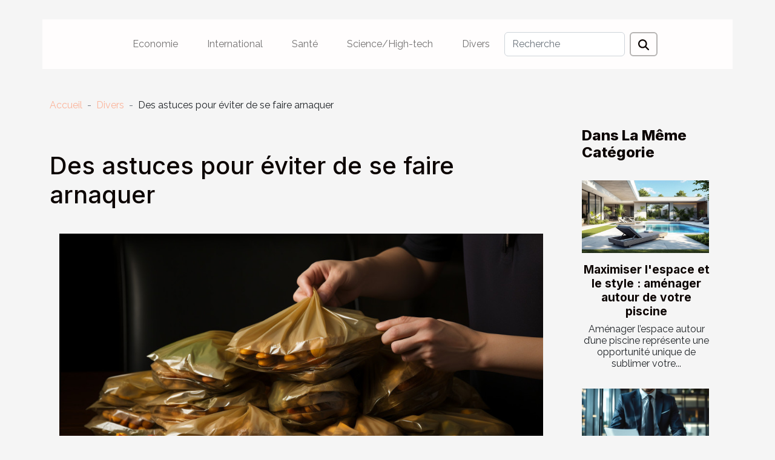

--- FILE ---
content_type: text/html; charset=UTF-8
request_url: https://www.fishreaper.net/des-astuces-pour-eviter-de-se-faire-arnaquer/
body_size: 11069
content:
<!DOCTYPE html>
    <html lang="fr">
<head>
    <meta charset="utf-8">
    <meta name="viewport" content="width=device-width, initial-scale=1">
    <title>Des astuces pour éviter de se faire arnaquer  | www.fishreaper.net</title>

<meta name="description" content="">

<meta name="robots" content="follow,index" />
<link rel="icon" type="image/png" href="/favicon.png" />


    <link rel="stylesheet" href="/css/style2.css">
</head>
<body>
    <header>
    <div class="container-fluid d-flex justify-content-center">
        <nav class="navbar container navbar-expand-xl m-0 pt-3 pb-3">
            <div class="container-fluid">
                <button class="navbar-toggler" type="button" data-bs-toggle="collapse" data-bs-target="#navbarSupportedContent" aria-controls="navbarSupportedContent" aria-expanded="false" aria-label="Toggle navigation">
                    <svg xmlns="http://www.w3.org/2000/svg" fill="currentColor" class="bi bi-list" viewBox="0 0 16 16">
                        <path fill-rule="evenodd" d="M2.5 12a.5.5 0 0 1 .5-.5h10a.5.5 0 0 1 0 1H3a.5.5 0 0 1-.5-.5m0-4a.5.5 0 0 1 .5-.5h10a.5.5 0 0 1 0 1H3a.5.5 0 0 1-.5-.5m0-4a.5.5 0 0 1 .5-.5h10a.5.5 0 0 1 0 1H3a.5.5 0 0 1-.5-.5"></path>
                    </svg>
                </button>
                <div class="collapse navbar-collapse" id="navbarSupportedContent">
                    <ul class="navbar-nav">
                                                    <li class="nav-item">
    <a href="/economie" class="nav-link">Economie</a>
    </li>
                                    <li class="nav-item">
    <a href="/international" class="nav-link">International</a>
    </li>
                                    <li class="nav-item">
    <a href="/sante" class="nav-link">Santé</a>
    </li>
                                    <li class="nav-item">
    <a href="/sciencehigh-tech" class="nav-link">Science/High-tech</a>
    </li>
                                    <li class="nav-item">
    <a href="/divers" class="nav-link">Divers</a>
    </li>
                            </ul>
                    <form class="d-flex" role="search" method="get" action="/search">
    <input type="search" class="form-control"  name="q" placeholder="Recherche" aria-label="Recherche"  pattern=".*\S.*" required>
    <button type="submit" class="btn">
        <svg xmlns="http://www.w3.org/2000/svg" width="18px" height="18px" fill="currentColor" viewBox="0 0 512 512">
                    <path d="M416 208c0 45.9-14.9 88.3-40 122.7L502.6 457.4c12.5 12.5 12.5 32.8 0 45.3s-32.8 12.5-45.3 0L330.7 376c-34.4 25.2-76.8 40-122.7 40C93.1 416 0 322.9 0 208S93.1 0 208 0S416 93.1 416 208zM208 352a144 144 0 1 0 0-288 144 144 0 1 0 0 288z"/>
                </svg>
    </button>
</form>
                </div>
            </div>
        </nav>
    </div>
</header>
<div class="container">
        <nav aria-label="breadcrumb"
               style="--bs-breadcrumb-divider: '-';" >
            <ol class="breadcrumb">
                <li class="breadcrumb-item"><a href="/">Accueil</a></li>
                                    <li class="breadcrumb-item  active ">
                        <a href="/divers" title="Divers">Divers</a>                    </li>
                                <li class="breadcrumb-item">
                    Des astuces pour éviter de se faire arnaquer                </li>
            </ol>
        </nav>
    </div>
<div class="container-fluid">
    <main class="container sidebar-minimal mt-2">
        <div class="row">
            <div class="col-lg-9 order-1 order-lg-2 col-12 main">

                                    <h1>
                        Des astuces pour éviter de se faire arnaquer                    </h1>
                
                    <img class="img-fluid" src="/images/des-astuces-pour-eviter-de-se-faire-arnaquer.jpeg" alt="Des astuces pour éviter de se faire arnaquer">                                <article class="container main" ><details  open >
                    <summary>Sommaire</summary>
        
                                    <ol>
                                        <li>
                        <a href="javascript:;" onclick="document.querySelector('#anchor_0').scrollIntoView();">Éviter de cliquer sur tous les liens</a>
                    </li>
                                                                                    <li>
                        <a href="javascript:;" onclick="document.querySelector('#anchor_1').scrollIntoView();">Ne pas répondre à tous les appels et messages</a>
                    </li>
                                                                                    <li>
                        <a href="javascript:;" onclick="document.querySelector('#anchor_2').scrollIntoView();">Bien sécuriser son compte</a>
                    </li>
                                                            </ol>
                        </details>

                    <div><p style="text-align:justify">Le développement de la technologie et celui de l'informatique ont favorisé l'accès aux techniques de l'information et de la communication à tous. Les smartphones intègrent le quotidien de l'homme, ce qui malheureusement va soumettre l'humanité à des risques d'arnaque. Ce dernier est réalisé par les hors-la-loi afin de soutirer de l'argent aux populations à travers plusieurs stratégies. Découvrez dans cet article des instructions pour déjouer les tentatives d'arnaque.</p>
<h2 id="anchor_0" style="text-align:justify">Éviter de cliquer sur tous les liens</h2>
<p style="text-align:justify">Pour pouvoir arnaquer la population, les arnaqueurs font recours à plusieurs stratégies comme le piratage des comptes afin d'usurper l'identité de leurs victimes. Il faut <a href="https://www.astuces-aide-informatique.info/securite">voir le site</a> de publication de cet article pour en savoir davantage. Pour ce faire, ils créent des liens spéciaux qui leur permettront de pirater le compte des populations pour avoir accès aux données personnelles. Lorsque vous cliquez sur ces liens tout en renseignant votre mot de passe, les arnaqueurs ont désormais accès à votre compte puis utilisent vos données pour diverses fins. Ils peuvent vous voler de l'argent ou encore usurper voûte identité pour comme un forfait. Pour cette raison, il est bienséant de ne pas cliquer sur tous les liens. Cliquez sur les liens publics qui sont fiables.</p>
<h2 id="anchor_1" style="text-align:justify">Ne pas répondre à tous les appels et messages</h2>
<p style="text-align:justify">Les appels téléphoniques sont des moyens que les arnaqueurs mettent à contribution dans leur projet d'escroquerie. Ils vous appelleront en se passant pour une autorité quelconque. Des messages de source non fiables peuvent être envoyés, lesquels demanderont une réponse de la part de l'individu ciblé. Pour cela, il faut éviter de décrocher des appels provenant d'une source inconnue. Lorsque vous n'avez pas connaissance de l'émetteur d'un message, il ne faut pas vite répondre. Prenez le soin de s'assurer de l'identité de l'expéditeur avant de répondre à sa demande. Pour ce faire, vous pouvez mettre des applications permettant d'identifier l'identité de chaque personne qui appelle votre numéro.</p>
<h2 id="anchor_2" style="text-align:justify">Bien sécuriser son compte</h2>
<p style="text-align:justify">Tous les comptes que l'homme a créés doivent être bien sécurisés, qu'il s'agisse du compte bancaire, électronique et autres. Lorsque vous avez un compte ayant un mot de passe composé de chiffre, lettre et de caractère, les arnaqueurs auront de difficulté à le pirater.</p><div></article>            </div>
            <aside class="col-lg-3 order-2 order-lg-2 col-12 aside-right">
                <div class="list-flat-img">
                    <h2>Dans la même catégorie</h2>                            <section>

                    <figure><a href="/maximiser-lespace-et-le-style-amenager-autour-de-votre-piscine" title="Maximiser l&#039;espace et le style : aménager autour de votre piscine"><img class="d-block w-100" src="/images/maximiser-lespace-et-le-style-amenager-autour-de-votre-piscine.jpeg" alt="Maximiser l&#039;espace et le style : aménager autour de votre piscine"></a></figure>                    
                    <div>
                        <h3><a href="/maximiser-lespace-et-le-style-amenager-autour-de-votre-piscine" title="Maximiser l&#039;espace et le style : aménager autour de votre piscine">Maximiser l'espace et le style : aménager autour de votre piscine</a></h3>                        <div>
Aménager l’espace autour d’une piscine représente une opportunité unique de sublimer votre...</div>                    </div>
                </section>
                            <section>

                    <figure><a href="/comment-choisir-le-bon-specialiste-juridique-pour-vos-besoins" title="Comment choisir le bon spécialiste juridique pour vos besoins ?"><img class="d-block w-100" src="/images/comment-choisir-le-bon-specialiste-juridique-pour-vos-besoins.jpeg" alt="Comment choisir le bon spécialiste juridique pour vos besoins ?"></a></figure>                    
                    <div>
                        <h3><a href="/comment-choisir-le-bon-specialiste-juridique-pour-vos-besoins" title="Comment choisir le bon spécialiste juridique pour vos besoins ?">Comment choisir le bon spécialiste juridique pour vos besoins ?</a></h3>                        <div>
Choisir le bon spécialiste juridique peut parfois sembler complexe, surtout face à la diversité...</div>                    </div>
                </section>
                            <section>

                    <figure><a href="/comment-transformer-un-couloir-etroit-avec-une-niche-murale" title="Comment transformer un couloir étroit avec une niche murale ?"><img class="d-block w-100" src="/images/comment-transformer-un-couloir-etroit-avec-une-niche-murale.jpg" alt="Comment transformer un couloir étroit avec une niche murale ?"></a></figure>                    
                    <div>
                        <h3><a href="/comment-transformer-un-couloir-etroit-avec-une-niche-murale" title="Comment transformer un couloir étroit avec une niche murale ?">Comment transformer un couloir étroit avec une niche murale ?</a></h3>                        <div>
Envie de donner une nouvelle vie à votre couloir étroit ? L’intégration d’une niche murale offre...</div>                    </div>
                </section>
                            <section>

                    <figure><a href="/comment-les-horaires-de-messes-facilitent-la-vie-quotidienne-des-fideles" title="Comment les horaires de messes facilitent la vie quotidienne des fidèles ?"><img class="d-block w-100" src="/images/comment-les-horaires-de-messes-facilitent-la-vie-quotidienne-des-fideles.jpeg" alt="Comment les horaires de messes facilitent la vie quotidienne des fidèles ?"></a></figure>                    
                    <div>
                        <h3><a href="/comment-les-horaires-de-messes-facilitent-la-vie-quotidienne-des-fideles" title="Comment les horaires de messes facilitent la vie quotidienne des fidèles ?">Comment les horaires de messes facilitent la vie quotidienne des fidèles ?</a></h3>                        <div>
Dans un monde où le rythme effréné impose des contraintes, connaître les horaires de messes...</div>                    </div>
                </section>
                                    </div>
            </aside>
        </div>
        <section class="newest-list">
        <div class="container">
                        <h2>Similaire</h2>
            <div class="row">
                                    <div class="col-12 col-md-4">
                        <figure><a href="/maximiser-lespace-et-le-style-amenager-autour-de-votre-piscine" title="Maximiser l&#039;espace et le style : aménager autour de votre piscine"><img class="img-fluid" src="/images/maximiser-lespace-et-le-style-amenager-autour-de-votre-piscine.jpeg" alt="Maximiser l&#039;espace et le style : aménager autour de votre piscine"></a></figure><figcaption>Maximiser l'espace et le style : aménager autour de votre piscine</figcaption>                        <div>
                                                    </div>
                        <h4><a href="/maximiser-lespace-et-le-style-amenager-autour-de-votre-piscine" title="Maximiser l&#039;espace et le style : aménager autour de votre piscine">Maximiser l'espace et le style : aménager autour de votre piscine</a></h4>                        <time datetime="2026-01-09 11:00:04">Ven. 09/01/2026 11:00</time>                        <div>
Aménager l’espace autour d’une piscine représente une opportunité unique de sublimer votre...</div>                    </div>
                                    <div class="col-12 col-md-4">
                        <figure><a href="/comment-choisir-le-bon-specialiste-juridique-pour-vos-besoins" title="Comment choisir le bon spécialiste juridique pour vos besoins ?"><img class="img-fluid" src="/images/comment-choisir-le-bon-specialiste-juridique-pour-vos-besoins.jpeg" alt="Comment choisir le bon spécialiste juridique pour vos besoins ?"></a></figure><figcaption>Comment choisir le bon spécialiste juridique pour vos besoins ?</figcaption>                        <div>
                                                    </div>
                        <h4><a href="/comment-choisir-le-bon-specialiste-juridique-pour-vos-besoins" title="Comment choisir le bon spécialiste juridique pour vos besoins ?">Comment choisir le bon spécialiste juridique pour vos besoins ?</a></h4>                        <time datetime="2026-01-06 00:24:05">Mar. 06/01/2026 00:24</time>                        <div>
Choisir le bon spécialiste juridique peut parfois sembler complexe, surtout face à la diversité...</div>                    </div>
                                    <div class="col-12 col-md-4">
                        <figure><a href="/comment-transformer-un-couloir-etroit-avec-une-niche-murale" title="Comment transformer un couloir étroit avec une niche murale ?"><img class="img-fluid" src="/images/comment-transformer-un-couloir-etroit-avec-une-niche-murale.jpg" alt="Comment transformer un couloir étroit avec une niche murale ?"></a></figure><figcaption>Comment transformer un couloir étroit avec une niche murale ?</figcaption>                        <div>
                                                    </div>
                        <h4><a href="/comment-transformer-un-couloir-etroit-avec-une-niche-murale" title="Comment transformer un couloir étroit avec une niche murale ?">Comment transformer un couloir étroit avec une niche murale ?</a></h4>                        <time datetime="2025-12-13 01:42:04">Sam. 13/12/2025 01:42</time>                        <div>
Envie de donner une nouvelle vie à votre couloir étroit ? L’intégration d’une niche murale offre...</div>                    </div>
                                    <div class="col-12 col-md-4">
                        <figure><a href="/comment-les-horaires-de-messes-facilitent-la-vie-quotidienne-des-fideles" title="Comment les horaires de messes facilitent la vie quotidienne des fidèles ?"><img class="img-fluid" src="/images/comment-les-horaires-de-messes-facilitent-la-vie-quotidienne-des-fideles.jpeg" alt="Comment les horaires de messes facilitent la vie quotidienne des fidèles ?"></a></figure><figcaption>Comment les horaires de messes facilitent la vie quotidienne des fidèles ?</figcaption>                        <div>
                                                    </div>
                        <h4><a href="/comment-les-horaires-de-messes-facilitent-la-vie-quotidienne-des-fideles" title="Comment les horaires de messes facilitent la vie quotidienne des fidèles ?">Comment les horaires de messes facilitent la vie quotidienne des fidèles ?</a></h4>                        <time datetime="2025-12-12 00:34:48">Ven. 12/12/2025 00:34</time>                        <div>
Dans un monde où le rythme effréné impose des contraintes, connaître les horaires de messes...</div>                    </div>
                                    <div class="col-12 col-md-4">
                        <figure><a href="/comment-les-parfums-boises-influencent-ils-les-tendances-actuelles" title="Comment les parfums boisés influencent-ils les tendances actuelles ?"><img class="img-fluid" src="/images/comment-les-parfums-boises-influencent-ils-les-tendances-actuelles.jpeg" alt="Comment les parfums boisés influencent-ils les tendances actuelles ?"></a></figure><figcaption>Comment les parfums boisés influencent-ils les tendances actuelles ?</figcaption>                        <div>
                                                    </div>
                        <h4><a href="/comment-les-parfums-boises-influencent-ils-les-tendances-actuelles" title="Comment les parfums boisés influencent-ils les tendances actuelles ?">Comment les parfums boisés influencent-ils les tendances actuelles ?</a></h4>                        <time datetime="2025-10-29 11:50:05">Mer. 29/10/2025 11:50</time>                        <div>
Les parfums boisés occupent une place centrale dans l'univers olfactif contemporain, captivant...</div>                    </div>
                                    <div class="col-12 col-md-4">
                        <figure><a href="/comment-choisir-le-tapis-de-bain-parfait-pour-allier-style-et-securite" title="Comment choisir le tapis de bain parfait pour allier style et sécurité ?"><img class="img-fluid" src="/images/comment-choisir-le-tapis-de-bain-parfait-pour-allier-style-et-securite.jpg" alt="Comment choisir le tapis de bain parfait pour allier style et sécurité ?"></a></figure><figcaption>Comment choisir le tapis de bain parfait pour allier style et sécurité ?</figcaption>                        <div>
                                                    </div>
                        <h4><a href="/comment-choisir-le-tapis-de-bain-parfait-pour-allier-style-et-securite" title="Comment choisir le tapis de bain parfait pour allier style et sécurité ?">Comment choisir le tapis de bain parfait pour allier style et sécurité ?</a></h4>                        <time datetime="2025-09-18 09:46:04">Jeu. 18/09/2025 09:46</time>                        <div>
Le tapis de bain est un élément souvent négligé dans l’aménagement de la salle de bain, pourtant...</div>                    </div>
                                    <div class="col-12 col-md-4">
                        <figure><a href="/comment-les-stickers-pour-ongles-transforment-ils-votre-look-quotidien" title="Comment les stickers pour ongles transforment-ils votre look quotidien ?"><img class="img-fluid" src="/images/comment-les-stickers-pour-ongles-transforment-ils-votre-look-quotidien.jpeg" alt="Comment les stickers pour ongles transforment-ils votre look quotidien ?"></a></figure><figcaption>Comment les stickers pour ongles transforment-ils votre look quotidien ?</figcaption>                        <div>
                                                    </div>
                        <h4><a href="/comment-les-stickers-pour-ongles-transforment-ils-votre-look-quotidien" title="Comment les stickers pour ongles transforment-ils votre look quotidien ?">Comment les stickers pour ongles transforment-ils votre look quotidien ?</a></h4>                        <time datetime="2025-08-16 00:30:05">Sam. 16/08/2025 00:30</time>                        <div>
Les stickers pour ongles connaissent un véritable engouement auprès de toutes celles qui...</div>                    </div>
                                    <div class="col-12 col-md-4">
                        <figure><a href="/conseils-pratiques-pour-le-regroupement-familial-en-france" title="Conseils pratiques pour le regroupement familial en France"><img class="img-fluid" src="/images/conseils-pratiques-pour-le-regroupement-familial-en-france.jpeg" alt="Conseils pratiques pour le regroupement familial en France"></a></figure><figcaption>Conseils pratiques pour le regroupement familial en France</figcaption>                        <div>
                                                    </div>
                        <h4><a href="/conseils-pratiques-pour-le-regroupement-familial-en-france" title="Conseils pratiques pour le regroupement familial en France">Conseils pratiques pour le regroupement familial en France</a></h4>                        <time datetime="2025-06-24 23:00:07">Mar. 24/06/2025 23:00</time>                        <div>
Le regroupement familial en France représente une étape déterminante pour de nombreuses familles...</div>                    </div>
                                    <div class="col-12 col-md-4">
                        <figure><a href="/recycler-avec-style-techniques-diy-pour-une-deco-vintage-seventies" title="Recycler avec style : techniques DIY pour une déco vintage seventies"><img class="img-fluid" src="/images/recycler-avec-style-techniques-diy-pour-une-deco-vintage-seventies.jpeg" alt="Recycler avec style : techniques DIY pour une déco vintage seventies"></a></figure><figcaption>Recycler avec style : techniques DIY pour une déco vintage seventies</figcaption>                        <div>
                                                    </div>
                        <h4><a href="/recycler-avec-style-techniques-diy-pour-une-deco-vintage-seventies" title="Recycler avec style : techniques DIY pour une déco vintage seventies">Recycler avec style : techniques DIY pour une déco vintage seventies</a></h4>                        <time datetime="2025-05-05 16:29:32">Lun. 05/05/2025 16:29</time>                        <div>
Dans l'univers de la décoration intérieure, le charme du vintage ne cesse de séduire. Les années...</div>                    </div>
                                    <div class="col-12 col-md-4">
                        <figure><a href="/decouvrez-comment-les-tendances-retro-influencent-la-mode-daujourdhui" title="Découvrez comment les tendances rétro influencent la mode d&#039;aujourd&#039;hui"><img class="img-fluid" src="/images/decouvrez-comment-les-tendances-retro-influencent-la-mode-daujourdhui.jpg" alt="Découvrez comment les tendances rétro influencent la mode d&#039;aujourd&#039;hui"></a></figure><figcaption>Découvrez comment les tendances rétro influencent la mode d'aujourd'hui</figcaption>                        <div>
                                                    </div>
                        <h4><a href="/decouvrez-comment-les-tendances-retro-influencent-la-mode-daujourdhui" title="Découvrez comment les tendances rétro influencent la mode d&#039;aujourd&#039;hui">Découvrez comment les tendances rétro influencent la mode d'aujourd'hui</a></h4>                        <time datetime="2025-04-22 09:33:26">Mar. 22/04/2025 09:33</time>                        <div>
La mode est un éternel recommencement où le passé et le présent se rencontrent pour créer des...</div>                    </div>
                                    <div class="col-12 col-md-4">
                        <figure><a href="/guide-ultime-pour-choisir-lequipement-de-cuisine-parfait" title="Guide ultime pour choisir l&#039;équipement de cuisine parfait"><img class="img-fluid" src="/images/guide-ultime-pour-choisir-lequipement-de-cuisine-parfait.jpeg" alt="Guide ultime pour choisir l&#039;équipement de cuisine parfait"></a></figure><figcaption>Guide ultime pour choisir l'équipement de cuisine parfait</figcaption>                        <div>
                                                    </div>
                        <h4><a href="/guide-ultime-pour-choisir-lequipement-de-cuisine-parfait" title="Guide ultime pour choisir l&#039;équipement de cuisine parfait">Guide ultime pour choisir l'équipement de cuisine parfait</a></h4>                        <time datetime="2025-04-21 09:48:05">Lun. 21/04/2025 09:48</time>                        <div>
La quête de l'équipement de cuisine idéal peut s'avérer être une aventure aussi excitante...</div>                    </div>
                                    <div class="col-12 col-md-4">
                        <figure><a href="/comment-choisir-une-guitare-folk-acoustique-adaptee-a-votre-style-musical" title="Comment choisir une guitare folk acoustique adaptée à votre style musical"><img class="img-fluid" src="/images/comment-choisir-une-guitare-folk-acoustique-adaptee-a-votre-style-musical.jpg" alt="Comment choisir une guitare folk acoustique adaptée à votre style musical"></a></figure><figcaption>Comment choisir une guitare folk acoustique adaptée à votre style musical</figcaption>                        <div>
                                                    </div>
                        <h4><a href="/comment-choisir-une-guitare-folk-acoustique-adaptee-a-votre-style-musical" title="Comment choisir une guitare folk acoustique adaptée à votre style musical">Comment choisir une guitare folk acoustique adaptée à votre style musical</a></h4>                        <time datetime="2025-03-01 09:14:08">Sam. 01/03/2025 09:14</time>                        <div>
La guitare folk acoustique, avec ses cordes en acier et sa caisse de résonance ample, est un...</div>                    </div>
                                    <div class="col-12 col-md-4">
                        <figure><a href="/conseils-pour-choisir-des-vetements-doccasion-pour-bebes-filles" title="Conseils pour choisir des vêtements d&#039;occasion pour bébés filles"><img class="img-fluid" src="/images/conseils-pour-choisir-des-vetements-doccasion-pour-bebes-filles.jpeg" alt="Conseils pour choisir des vêtements d&#039;occasion pour bébés filles"></a></figure><figcaption>Conseils pour choisir des vêtements d'occasion pour bébés filles</figcaption>                        <div>
                                                    </div>
                        <h4><a href="/conseils-pour-choisir-des-vetements-doccasion-pour-bebes-filles" title="Conseils pour choisir des vêtements d&#039;occasion pour bébés filles">Conseils pour choisir des vêtements d'occasion pour bébés filles</a></h4>                        <time datetime="2025-02-24 01:10:05">Lun. 24/02/2025 01:10</time>                        <div>
La garde-robe des tout-petits est souvent un univers coloré et évolutif, particulièrement pour...</div>                    </div>
                                    <div class="col-12 col-md-4">
                        <figure><a href="/exploration-des-saveurs-caribeennes-a-travers-les-sauces-traditionnelles" title="Exploration des saveurs caribéennes à travers les sauces traditionnelles"><img class="img-fluid" src="/images/exploration-des-saveurs-caribeennes-a-travers-les-sauces-traditionnelles.jpg" alt="Exploration des saveurs caribéennes à travers les sauces traditionnelles"></a></figure><figcaption>Exploration des saveurs caribéennes à travers les sauces traditionnelles</figcaption>                        <div>
                                                    </div>
                        <h4><a href="/exploration-des-saveurs-caribeennes-a-travers-les-sauces-traditionnelles" title="Exploration des saveurs caribéennes à travers les sauces traditionnelles">Exploration des saveurs caribéennes à travers les sauces traditionnelles</a></h4>                        <time datetime="2025-02-21 00:38:05">Ven. 21/02/2025 00:38</time>                        <div>
La cuisine caribéenne est une véritable célébration de couleurs, de textures et surtout, de...</div>                    </div>
                                    <div class="col-12 col-md-4">
                        <figure><a href="/strategies-efficaces-pour-aborder-et-comprendre-les-femmes-musulmanes-en-ligne" title="Stratégies efficaces pour aborder et comprendre les femmes musulmanes en ligne"><img class="img-fluid" src="/images/strategies-efficaces-pour-aborder-et-comprendre-les-femmes-musulmanes-en-ligne.jpeg" alt="Stratégies efficaces pour aborder et comprendre les femmes musulmanes en ligne"></a></figure><figcaption>Stratégies efficaces pour aborder et comprendre les femmes musulmanes en ligne</figcaption>                        <div>
                                                    </div>
                        <h4><a href="/strategies-efficaces-pour-aborder-et-comprendre-les-femmes-musulmanes-en-ligne" title="Stratégies efficaces pour aborder et comprendre les femmes musulmanes en ligne">Stratégies efficaces pour aborder et comprendre les femmes musulmanes en ligne</a></h4>                        <time datetime="2024-12-31 16:00:04">Mar. 31/12/2024 16:00</time>                        <div>
Aborder et comprendre les femmes musulmanes en ligne est un sujet qui requiert sensibilité et...</div>                    </div>
                                    <div class="col-12 col-md-4">
                        <figure><a href="/conseils-pour-choisir-les-meilleures-techniques-de-ravalement-de-facade" title="Conseils pour choisir les meilleures techniques de ravalement de façade"><img class="img-fluid" src="/images/conseils-pour-choisir-les-meilleures-techniques-de-ravalement-de-facade.jpg" alt="Conseils pour choisir les meilleures techniques de ravalement de façade"></a></figure><figcaption>Conseils pour choisir les meilleures techniques de ravalement de façade</figcaption>                        <div>
                                                    </div>
                        <h4><a href="/conseils-pour-choisir-les-meilleures-techniques-de-ravalement-de-facade" title="Conseils pour choisir les meilleures techniques de ravalement de façade">Conseils pour choisir les meilleures techniques de ravalement de façade</a></h4>                        <time datetime="2024-11-15 09:38:04">Ven. 15/11/2024 09:38</time>                        <div>
Le ravalement de façade est une étape clé dans l'entretien d'un bâtiment qui ne doit pas être...</div>                    </div>
                                    <div class="col-12 col-md-4">
                        <figure><a href="/top-5-des-meilleurs-sites-pour-trouver-un-abat-jour-pyramide" title="Top 5 des meilleurs sites pour trouver un abat-jour pyramide !"><img class="img-fluid" src="/images/Netlinking-26.jpg" alt="Top 5 des meilleurs sites pour trouver un abat-jour pyramide !"></a></figure><figcaption>Top 5 des meilleurs sites pour trouver un abat-jour pyramide !</figcaption>                        <div>
                                                    </div>
                        <h4><a href="/top-5-des-meilleurs-sites-pour-trouver-un-abat-jour-pyramide" title="Top 5 des meilleurs sites pour trouver un abat-jour pyramide !">Top 5 des meilleurs sites pour trouver un abat-jour pyramide !</a></h4>                        <time datetime="2024-09-02 10:17:14">Lun. 02/09/2024 10:17</time>                        <div>Trouver le bon abat-jour pour embellir une pièce peut s’avérer complexe, avec la multitude de...</div>                    </div>
                                    <div class="col-12 col-md-4">
                        <figure><a href="/comment-choisir-le-meilleur-soutien-gorge-dallaitemente280af" title="Comment choisir le meilleur soutien-gorge d’allaitement ?"><img class="img-fluid" src="/images/comment-choisir-le-meilleur-soutien-gorge-dallaitement.jpeg" alt="Comment choisir le meilleur soutien-gorge d’allaitement ?"></a></figure><figcaption>Comment choisir le meilleur soutien-gorge d’allaitement ?</figcaption>                        <div>
                                                    </div>
                        <h4><a href="/comment-choisir-le-meilleur-soutien-gorge-dallaitemente280af" title="Comment choisir le meilleur soutien-gorge d’allaitement ?">Comment choisir le meilleur soutien-gorge d’allaitement ?</a></h4>                        <time datetime="2023-10-27 13:29:57">Ven. 27/10/2023 13:29</time>                        <div>Utiliser un soutien-gorge classique ou une brassière, peut paraitre compliquer lorsqu’il s’agit...</div>                    </div>
                                    <div class="col-12 col-md-4">
                        <figure><a href="/comment-planter-des-poivrons" title="Comment planter des poivrons ?"><img class="img-fluid" src="/images/comment-planter-des-poivrons.jpg" alt="Comment planter des poivrons ?"></a></figure><figcaption>Comment planter des poivrons ?</figcaption>                        <div>
                                                    </div>
                        <h4><a href="/comment-planter-des-poivrons" title="Comment planter des poivrons ?">Comment planter des poivrons ?</a></h4>                        <time datetime="2023-10-27 13:29:56">Ven. 27/10/2023 13:29</time>                        <div>Le poivron est une plante potagère qui pousse dans des endroits à température élevée. Si vous...</div>                    </div>
                                    <div class="col-12 col-md-4">
                        <figure><a href="/comment-bien-deboucher-une-baignoir" title="Comment bien déboucher une baignoire ?"><img class="img-fluid" src="/images/comment-bien-deboucher-une-baignoire.jpg" alt="Comment bien déboucher une baignoire ?"></a></figure><figcaption>Comment bien déboucher une baignoire ?</figcaption>                        <div>
                                                    </div>
                        <h4><a href="/comment-bien-deboucher-une-baignoir" title="Comment bien déboucher une baignoire ?">Comment bien déboucher une baignoire ?</a></h4>                        <time datetime="2023-10-27 13:29:54">Ven. 27/10/2023 13:29</time>                        <div>La baignoire est un accessoire de douche qui vous permet de vous détendre. Mais à la fin de votre...</div>                    </div>
                                    <div class="col-12 col-md-4">
                        <figure><a href="/comment-traiter-les-fausses-couches-repetees" title="Comment traiter les fausses couches répétées ?"><img class="img-fluid" src="/images/comment-traiter-les-fausses-couches-repetees.jpeg" alt="Comment traiter les fausses couches répétées ?"></a></figure><figcaption>Comment traiter les fausses couches répétées ?</figcaption>                        <div>
                                                    </div>
                        <h4><a href="/comment-traiter-les-fausses-couches-repetees" title="Comment traiter les fausses couches répétées ?">Comment traiter les fausses couches répétées ?</a></h4>                        <time datetime="2023-10-27 13:29:48">Ven. 27/10/2023 13:29</time>                        <div>Les fausses couches sont un phénomène d’une expérience très douloureuse que connaissent souvent 15...</div>                    </div>
                                    <div class="col-12 col-md-4">
                        <figure><a href="/jolichezvous-com-que-faut-il-savoir" title="Jolichezvous.com : que faut-il savoir ?"><img class="img-fluid" src="/images/jolichezvouscom-que-faut-il-savoir.jpg" alt="Jolichezvous.com : que faut-il savoir ?"></a></figure><figcaption>Jolichezvous.com : que faut-il savoir ?</figcaption>                        <div>
                                                    </div>
                        <h4><a href="/jolichezvous-com-que-faut-il-savoir" title="Jolichezvous.com : que faut-il savoir ?">Jolichezvous.com : que faut-il savoir ?</a></h4>                        <time datetime="2023-10-27 13:29:48">Ven. 27/10/2023 13:29</time>                        <div>Jolichezvous.com dispose de plusieurs moyens pour vous conseiller en ce qui concerne l’achat des...</div>                    </div>
                                    <div class="col-12 col-md-4">
                        <figure><a href="/comment-ameliorer-la-visibilite-de-votre-entrepris" title="Comment améliorer la visibilité de votre entreprise ?"><img class="img-fluid" src="/images/comment-ameliorer-la-visibilite-de-votre-entreprise.jpeg" alt="Comment améliorer la visibilité de votre entreprise ?"></a></figure><figcaption>Comment améliorer la visibilité de votre entreprise ?</figcaption>                        <div>
                                                    </div>
                        <h4><a href="/comment-ameliorer-la-visibilite-de-votre-entrepris" title="Comment améliorer la visibilité de votre entreprise ?">Comment améliorer la visibilité de votre entreprise ?</a></h4>                        <time datetime="2023-10-27 13:29:47">Ven. 27/10/2023 13:29</time>                        <div>Beaucoup d’entreprises, surtout celles encore à l’étape embryonnaire rencontrent généralement une...</div>                    </div>
                                    <div class="col-12 col-md-4">
                        <figure><a href="/le-role-du-materiel-delevage-dans-le-bien-etre-des-animaux" title="Le rôle du matériel d&#039;élevage dans le bien-être des animaux"><img class="img-fluid" src="/images/le-role-du-materiel-delevage-dans-le-bien-etre-des-animaux.jpg" alt="Le rôle du matériel d&#039;élevage dans le bien-être des animaux"></a></figure><figcaption>Le rôle du matériel d'élevage dans le bien-être des animaux</figcaption>                        <div>
                                                    </div>
                        <h4><a href="/le-role-du-materiel-delevage-dans-le-bien-etre-des-animaux" title="Le rôle du matériel d&#039;élevage dans le bien-être des animaux">Le rôle du matériel d'élevage dans le bien-être des animaux</a></h4>                        <time datetime="2023-09-26 02:14:06">Mar. 26/09/2023 02:14</time>                        <div>
Le bien-être des animaux d'élevage est un sujet de préoccupation majeure dans le monde de...</div>                    </div>
                                    <div class="col-12 col-md-4">
                        <figure><a href="/gerer-les-dechets-de-votre-demenagement-de-maniere-responsable-role-de-location-benne-lyon" title="Gérer les déchets de votre déménagement de manière responsable : rôle de location benne Lyon"><img class="img-fluid" src="/images/gerer-les-dechets-de-votre-demenagement-de-maniere-responsable-role-de-location-benne-lyon.jpeg" alt="Gérer les déchets de votre déménagement de manière responsable : rôle de location benne Lyon"></a></figure><figcaption>Gérer les déchets de votre déménagement de manière responsable : rôle de location benne Lyon</figcaption>                        <div>
                                                    </div>
                        <h4><a href="/gerer-les-dechets-de-votre-demenagement-de-maniere-responsable-role-de-location-benne-lyon" title="Gérer les déchets de votre déménagement de manière responsable : rôle de location benne Lyon">Gérer les déchets de votre déménagement de manière responsable : rôle de location benne Lyon</a></h4>                        <time datetime="2023-07-08 01:22:02">Sam. 08/07/2023 01:22</time>                        <div>La gestion responsable des déchets est d'une importance capitale lorsque vous planifiez un...</div>                    </div>
                                    <div class="col-12 col-md-4">
                        <figure><a href="/quel-bijou-de-souvenir-offrir-a-sa-copine" title="Quel bijou de souvenir offrir à sa copine ?"><img class="img-fluid" src="/images/quel-bijou-de-souvenir-offrir-a-sa-copine.jpeg" alt="Quel bijou de souvenir offrir à sa copine ?"></a></figure><figcaption>Quel bijou de souvenir offrir à sa copine ?</figcaption>                        <div>
                                                    </div>
                        <h4><a href="/quel-bijou-de-souvenir-offrir-a-sa-copine" title="Quel bijou de souvenir offrir à sa copine ?">Quel bijou de souvenir offrir à sa copine ?</a></h4>                        <time datetime="2023-06-30 00:06:02">Ven. 30/06/2023 00:06</time>                        <div>Avoir une partenaire est une chose, la rendre heureuse en est une autre. Une vie de relation...</div>                    </div>
                                    <div class="col-12 col-md-4">
                        <figure><a href="/que-faire-pour-avoir-une-meilleure-qualite-de-vie" title="Que faire pour avoir une meilleure qualité de vie ?"><img class="img-fluid" src="/images/que-faire-pour-avoir-une-meilleure-qualite-de-vie.jpg" alt="Que faire pour avoir une meilleure qualité de vie ?"></a></figure><figcaption>Que faire pour avoir une meilleure qualité de vie ?</figcaption>                        <div>
                                                    </div>
                        <h4><a href="/que-faire-pour-avoir-une-meilleure-qualite-de-vie" title="Que faire pour avoir une meilleure qualité de vie ?">Que faire pour avoir une meilleure qualité de vie ?</a></h4>                        <time datetime="2023-06-24 06:38:02">Sam. 24/06/2023 06:38</time>                        <div>Aujourd'hui, de nombreuses personnes relèguent au second plan la nécessité de prendre soin de soi....</div>                    </div>
                                    <div class="col-12 col-md-4">
                        <figure><a href="/top-6-des-specialites-culinaires-les-plus-populaires-de-talloires" title="Top 6 des spécialités culinaires les plus populaires de Talloires"><img class="img-fluid" src="/images/top-6-des-specialites-culinaires-les-plus-populaires-de-talloires.jpeg" alt="Top 6 des spécialités culinaires les plus populaires de Talloires"></a></figure><figcaption>Top 6 des spécialités culinaires les plus populaires de Talloires</figcaption>                        <div>
                                                    </div>
                        <h4><a href="/top-6-des-specialites-culinaires-les-plus-populaires-de-talloires" title="Top 6 des spécialités culinaires les plus populaires de Talloires">Top 6 des spécialités culinaires les plus populaires de Talloires</a></h4>                        <time datetime="2023-04-28 12:16:02">Ven. 28/04/2023 12:16</time>                        <div>Talloires est une charmante petite ville située au bord du lac d'Annecy, dans la région...</div>                    </div>
                                    <div class="col-12 col-md-4">
                        <figure><a href="/comment-trouver-un-magasin-de-peche-bon-marche" title="Comment trouver un magasin de pêche bon marché ?"><img class="img-fluid" src="/images/comment-trouver-un-magasin-de-peche-bon-marche.jpg" alt="Comment trouver un magasin de pêche bon marché ?"></a></figure><figcaption>Comment trouver un magasin de pêche bon marché ?</figcaption>                        <div>
                                                    </div>
                        <h4><a href="/comment-trouver-un-magasin-de-peche-bon-marche" title="Comment trouver un magasin de pêche bon marché ?">Comment trouver un magasin de pêche bon marché ?</a></h4>                        <time datetime="2023-04-17 06:06:02">Lun. 17/04/2023 06:06</time>                        <div>Que vous soyez un pêcheur expérimenté ou débutant, trouver un magasin d'articles de pêche bon...</div>                    </div>
                                    <div class="col-12 col-md-4">
                        <figure><a href="/quelles-sont-les-bonnes-raisons-dapporter-des-soins-aux-pieds" title="Quelles sont les bonnes raisons d’apporter des soins aux pieds ?"><img class="img-fluid" src="/images/quelles-sont-les-bonnes-raisons-dapporter-des-soins-aux-pieds.jpeg" alt="Quelles sont les bonnes raisons d’apporter des soins aux pieds ?"></a></figure><figcaption>Quelles sont les bonnes raisons d’apporter des soins aux pieds ?</figcaption>                        <div>
                                                    </div>
                        <h4><a href="/quelles-sont-les-bonnes-raisons-dapporter-des-soins-aux-pieds" title="Quelles sont les bonnes raisons d’apporter des soins aux pieds ?">Quelles sont les bonnes raisons d’apporter des soins aux pieds ?</a></h4>                        <time datetime="2023-04-01 03:36:02">Sam. 01/04/2023 03:36</time>                        <div>Les pieds sont souvent négligés en matière de soins de santé, mais ils sont l’un des membres les...</div>                    </div>
                                    <div class="col-12 col-md-4">
                        <figure><a href="/le-coaching-narratif-un-atout-pour-la-realisation-de-vos-reves-de-vie" title="Le coaching narratif, un atout pour la réalisation de vos rêves de vie"><img class="img-fluid" src="/images/le-coaching-narratif-un-atout-pour-la-realisation-de-vos-reves-de-vie.jpeg" alt="Le coaching narratif, un atout pour la réalisation de vos rêves de vie"></a></figure><figcaption>Le coaching narratif, un atout pour la réalisation de vos rêves de vie</figcaption>                        <div>
                                                    </div>
                        <h4><a href="/le-coaching-narratif-un-atout-pour-la-realisation-de-vos-reves-de-vie" title="Le coaching narratif, un atout pour la réalisation de vos rêves de vie">Le coaching narratif, un atout pour la réalisation de vos rêves de vie</a></h4>                        <time datetime="2023-03-16 17:26:02">Jeu. 16/03/2023 17:26</time>                        <div>Nous avons bien souvent un plan de vie avec de nombreux objectifs à atteindre. Mais face aux...</div>                    </div>
                                    <div class="col-12 col-md-4">
                        <figure><a href="/quelles-sont-les-prestations-de-depigeonnisation-dune-entreprise-pour-lutter-contre-les-pigeons-nuisibles" title="Quelles sont les prestations de dépigeonnisation d’une entreprise pour lutter contre les pigeons nuisibles ?"><img class="img-fluid" src="/images/quelles-sont-les-prestations-de-depigeonnisation-dune-entreprise-pour-lutter-contre-les-pigeons-nuisibles.jpg" alt="Quelles sont les prestations de dépigeonnisation d’une entreprise pour lutter contre les pigeons nuisibles ?"></a></figure><figcaption>Quelles sont les prestations de dépigeonnisation d’une entreprise pour lutter contre les pigeons nuisibles ?</figcaption>                        <div>
                                                    </div>
                        <h4><a href="/quelles-sont-les-prestations-de-depigeonnisation-dune-entreprise-pour-lutter-contre-les-pigeons-nuisibles" title="Quelles sont les prestations de dépigeonnisation d’une entreprise pour lutter contre les pigeons nuisibles ?">Quelles sont les prestations de dépigeonnisation d’une entreprise pour lutter contre les pigeons nuisibles ?</a></h4>                        <time datetime="2023-03-12 00:06:02">Dim. 12/03/2023 00:06</time>                        <div>Une entreprise spécialisée dans la désinfection et le nettoyage des déchets de pigeons offre une...</div>                    </div>
                                    <div class="col-12 col-md-4">
                        <figure><a href="/les-avantages-a-acheter-un-ventilateur-de-plafond" title="Les avantages à acheter un ventilateur de plafond"><img class="img-fluid" src="/images/les-avantages-a-acheter-un-ventilateur-de-plafond.jpeg" alt="Les avantages à acheter un ventilateur de plafond"></a></figure><figcaption>Les avantages à acheter un ventilateur de plafond</figcaption>                        <div>
                                                    </div>
                        <h4><a href="/les-avantages-a-acheter-un-ventilateur-de-plafond" title="Les avantages à acheter un ventilateur de plafond">Les avantages à acheter un ventilateur de plafond</a></h4>                        <time datetime="2023-02-18 11:30:02">Sam. 18/02/2023 11:30</time>                        <div>Pour réussir à aérer sa maison et à lutter contre la chaleur pendant l'été, il est important de...</div>                    </div>
                                    <div class="col-12 col-md-4">
                        <figure><a href="/comment-traiter-lherpes-genital" title="Comment traiter l&#039;herpès génital ?"><img class="img-fluid" src="/nophoto.png" alt="Comment traiter l&#039;herpès génital ?"></a></figure><figcaption>Comment traiter l'herpès génital ?</figcaption>                        <div>
                                                    </div>
                        <h4><a href="/comment-traiter-lherpes-genital" title="Comment traiter l&#039;herpès génital ?">Comment traiter l'herpès génital ?</a></h4>                        <time datetime="2023-01-27 15:28:02">Ven. 27/01/2023 15:28</time>                        <div>Lorsque l'herpès génital survient pour la première fois, un traitement avec des médicaments...</div>                    </div>
                                    <div class="col-12 col-md-4">
                        <figure><a href="/quelle-est-la-reaction-des-travailleurs-face-a-la-reforme-de-la-retraite-en-france" title="Quelle est la réaction des travailleurs face à la réforme de la retraite en France ?"><img class="img-fluid" src="/images/quelle-est-la-reaction-des-travailleurs-face-a-la-reforme-de-la-retraite-en-france.jpg" alt="Quelle est la réaction des travailleurs face à la réforme de la retraite en France ?"></a></figure><figcaption>Quelle est la réaction des travailleurs face à la réforme de la retraite en France ?</figcaption>                        <div>
                                                    </div>
                        <h4><a href="/quelle-est-la-reaction-des-travailleurs-face-a-la-reforme-de-la-retraite-en-france" title="Quelle est la réaction des travailleurs face à la réforme de la retraite en France ?">Quelle est la réaction des travailleurs face à la réforme de la retraite en France ?</a></h4>                        <time datetime="2023-01-18 22:42:02">Mer. 18/01/2023 22:42</time>                        <div>De nos jours, les gouvernants des États modernes ont en charge le bien-être de toutes les couches...</div>                    </div>
                                    <div class="col-12 col-md-4">
                        <figure><a href="/est-il-necessaire-de-consulter-un-voyant-pour-des-questions-de-sentiments" title="Est il nécessaire de consulter un voyant pour des questions de sentiments ?"><img class="img-fluid" src="/images/est-il-necessaire-de-consulter-un-voyant-pour-des-questions-de-sentiments.jpeg" alt="Est il nécessaire de consulter un voyant pour des questions de sentiments ?"></a></figure><figcaption>Est il nécessaire de consulter un voyant pour des questions de sentiments ?</figcaption>                        <div>
                                                    </div>
                        <h4><a href="/est-il-necessaire-de-consulter-un-voyant-pour-des-questions-de-sentiments" title="Est il nécessaire de consulter un voyant pour des questions de sentiments ?">Est il nécessaire de consulter un voyant pour des questions de sentiments ?</a></h4>                        <time datetime="2023-01-16 11:58:02">Lun. 16/01/2023 11:58</time>                        <div>&nbsp;
Le domaine sentimental est un domaine assez vaste et incompréhensible. Il nécessite souvent...</div>                    </div>
                                    <div class="col-12 col-md-4">
                        <figure><a href="/appel-masque-comment-faire-pour-voir-le-numero" title="Appel masqué : comment faire pour voir le numéro ?"><img class="img-fluid" src="/images/appel-masque-comment-faire-pour-voir-le-numero.jpeg" alt="Appel masqué : comment faire pour voir le numéro ?"></a></figure><figcaption>Appel masqué : comment faire pour voir le numéro ?</figcaption>                        <div>
                                                    </div>
                        <h4><a href="/appel-masque-comment-faire-pour-voir-le-numero" title="Appel masqué : comment faire pour voir le numéro ?">Appel masqué : comment faire pour voir le numéro ?</a></h4>                        <time datetime="2023-01-12 10:02:02">Jeu. 12/01/2023 10:02</time>                        <div>Il n'est pas rare d’observer des appels masqués apparaître sur son téléphone mobile. Il est...</div>                    </div>
                                    <div class="col-12 col-md-4">
                        <figure><a href="/que-savoir-sur-les-chiens-bulls-terrier" title="Que savoir sur les chiens bulls terrier ?"><img class="img-fluid" src="/images/que-savoir-sur-les-chiens-bulls-terrier.jpeg" alt="Que savoir sur les chiens bulls terrier ?"></a></figure><figcaption>Que savoir sur les chiens bulls terrier ?</figcaption>                        <div>
                                                    </div>
                        <h4><a href="/que-savoir-sur-les-chiens-bulls-terrier" title="Que savoir sur les chiens bulls terrier ?">Que savoir sur les chiens bulls terrier ?</a></h4>                        <time datetime="2023-01-06 11:36:02">Ven. 06/01/2023 11:36</time>                        <div>De nos jours, pratiquement toutes les maisons disposent d’un chien de compagnie. Ceci est dû au...</div>                    </div>
                                    <div class="col-12 col-md-4">
                        <figure><a href="/comment-bien-embellir-son-exterieur" title="Comment bien embellir son extérieur ?"><img class="img-fluid" src="/images/comment-bien-embellir-son-exterieur.jpeg" alt="Comment bien embellir son extérieur ?"></a></figure><figcaption>Comment bien embellir son extérieur ?</figcaption>                        <div>
                                                    </div>
                        <h4><a href="/comment-bien-embellir-son-exterieur" title="Comment bien embellir son extérieur ?">Comment bien embellir son extérieur ?</a></h4>                        <time datetime="2023-01-06 01:20:03">Ven. 06/01/2023 01:20</time>                        <div>Il est très important de bien embellir sa maison afin de la rendre attrayante. Ceci n’est pas du...</div>                    </div>
                                    <div class="col-12 col-md-4">
                        <figure><a href="/bail-etudiant-comment-rediger-le-contrat" title="BAIL ÉTUDIANT : COMMENT RÉDIGER LE CONTRAT"><img class="img-fluid" src="/images/bail-etudiant-comment-rediger-le-contrat.jpg" alt="BAIL ÉTUDIANT : COMMENT RÉDIGER LE CONTRAT"></a></figure><figcaption>BAIL ÉTUDIANT : COMMENT RÉDIGER LE CONTRAT</figcaption>                        <div>
                                                    </div>
                        <h4><a href="/bail-etudiant-comment-rediger-le-contrat" title="BAIL ÉTUDIANT : COMMENT RÉDIGER LE CONTRAT">BAIL ÉTUDIANT : COMMENT RÉDIGER LE CONTRAT</a></h4>                        <time datetime="2022-12-29 10:06:01">Jeu. 29/12/2022 10:06</time>                        <div>Le bail étudiant est un contrat de location qui lie le propriétaire d'un logement à un étudiant...</div>                    </div>
                                    <div class="col-12 col-md-4">
                        <figure><a href="/comment-reussir-a-bien-sorganiser-pour-son-demenagement-a-paris" title="Comment réussir à bien s’organiser pour son déménagement à Paris ?"><img class="img-fluid" src="/images/comment-reussir-a-bien-sorganiser-pour-son-demenagement-a-paris.jpg" alt="Comment réussir à bien s’organiser pour son déménagement à Paris ?"></a></figure><figcaption>Comment réussir à bien s’organiser pour son déménagement à Paris ?</figcaption>                        <div>
                                                    </div>
                        <h4><a href="/comment-reussir-a-bien-sorganiser-pour-son-demenagement-a-paris" title="Comment réussir à bien s’organiser pour son déménagement à Paris ?">Comment réussir à bien s’organiser pour son déménagement à Paris ?</a></h4>                        <time datetime="2022-12-20 19:06:03">Mar. 20/12/2022 19:06</time>                        <div>Lorsque vous décidez d’effectuer un déménagement pour une raison professionnelle ou autre, il est...</div>                    </div>
                                    <div class="col-12 col-md-4">
                        <figure><a href="/avantages-dopter-pour-les-cabinets-de-conseil-en-defiscalisation" title="Avantages d’opter pour les cabinets de conseil en défiscalisation"><img class="img-fluid" src="/images/avantages-dopter-pour-les-cabinets-de-conseil-en-defiscalisation.jpg" alt="Avantages d’opter pour les cabinets de conseil en défiscalisation"></a></figure><figcaption>Avantages d’opter pour les cabinets de conseil en défiscalisation</figcaption>                        <div>
                                                    </div>
                        <h4><a href="/avantages-dopter-pour-les-cabinets-de-conseil-en-defiscalisation" title="Avantages d’opter pour les cabinets de conseil en défiscalisation">Avantages d’opter pour les cabinets de conseil en défiscalisation</a></h4>                        <time datetime="2022-12-12 22:46:02">Lun. 12/12/2022 22:46</time>                        <div>Les gens ont l'habitude de dire que l'option d'un consultant fiscal est un gaspillage d'argent....</div>                    </div>
                                    <div class="col-12 col-md-4">
                        <figure><a href="/oreiller-a-memoire-de-forme-comment-faire-le-meilleur-choix" title="Oreiller à mémoire de forme : Comment faire le meilleur choix ?"><img class="img-fluid" src="/images/oreiller-a-memoire-de-forme-comment-faire-le-meilleur-choix.jpeg" alt="Oreiller à mémoire de forme : Comment faire le meilleur choix ?"></a></figure><figcaption>Oreiller à mémoire de forme : Comment faire le meilleur choix ?</figcaption>                        <div>
                                                    </div>
                        <h4><a href="/oreiller-a-memoire-de-forme-comment-faire-le-meilleur-choix" title="Oreiller à mémoire de forme : Comment faire le meilleur choix ?">Oreiller à mémoire de forme : Comment faire le meilleur choix ?</a></h4>                        <time datetime="2022-12-09 08:54:01">Ven. 09/12/2022 08:54</time>                        <div>Les oreillers en mousse à mémoire de forme sont très réputés pour leurs propriétés ergonomiques....</div>                    </div>
                                    <div class="col-12 col-md-4">
                        <figure><a href="/pourquoi-un-master-en-management-et-developpement-durable" title="Pourquoi un master en management et développement durable ?"><img class="img-fluid" src="/images/pourquoi-un-master-en-management-et-developpement-durable.jpeg" alt="Pourquoi un master en management et développement durable ?"></a></figure><figcaption>Pourquoi un master en management et développement durable ?</figcaption>                        <div>
                                                    </div>
                        <h4><a href="/pourquoi-un-master-en-management-et-developpement-durable" title="Pourquoi un master en management et développement durable ?">Pourquoi un master en management et développement durable ?</a></h4>                        <time datetime="2022-12-02 00:08:02">Ven. 02/12/2022 00:08</time>                        <div>Le Master est un diplôme universitaire obtenir par un (e) étudiant (e) dans un domaine précis. Il...</div>                    </div>
                                    <div class="col-12 col-md-4">
                        <figure><a href="/comment-faire-le-nettoyage-dun-aspirateur-sans-sac" title="Comment faire le nettoyage d&#039;un aspirateur sans sac ?"><img class="img-fluid" src="/images/comment-faire-le-nettoyage-dun-aspirateur-sans-sac.jpg" alt="Comment faire le nettoyage d&#039;un aspirateur sans sac ?"></a></figure><figcaption>Comment faire le nettoyage d'un aspirateur sans sac ?</figcaption>                        <div>
                                                    </div>
                        <h4><a href="/comment-faire-le-nettoyage-dun-aspirateur-sans-sac" title="Comment faire le nettoyage d&#039;un aspirateur sans sac ?">Comment faire le nettoyage d'un aspirateur sans sac ?</a></h4>                        <time datetime="2022-11-25 19:54:05">Ven. 25/11/2022 19:54</time>                        <div>Vous avez un aspirateur sans sac et vous vous demandez comment le nettoyer. Voici quelques...</div>                    </div>
                                    <div class="col-12 col-md-4">
                        <figure><a href="/trois-astuces-pour-debloquer-le-diaphragme" title="Trois astuces pour débloquer le diaphragme"><img class="img-fluid" src="/images/trois-astuces-pour-debloquer-le-diaphragme.jpeg" alt="Trois astuces pour débloquer le diaphragme"></a></figure><figcaption>Trois astuces pour débloquer le diaphragme</figcaption>                        <div>
                                                    </div>
                        <h4><a href="/trois-astuces-pour-debloquer-le-diaphragme" title="Trois astuces pour débloquer le diaphragme">Trois astuces pour débloquer le diaphragme</a></h4>                        <time datetime="2022-11-14 12:28:02">Lun. 14/11/2022 12:28</time>                        <div>Le diaphragme est un muscle de la respiration. Il représente l’un des muscles le plus important...</div>                    </div>
                                    <div class="col-12 col-md-4">
                        <figure><a href="/que-faut-il-faire-pour-devenir-policier" title="Que faut-il faire pour devenir policier ?"><img class="img-fluid" src="/images/que-faut-il-faire-pour-devenir-policier.jpeg" alt="Que faut-il faire pour devenir policier ?"></a></figure><figcaption>Que faut-il faire pour devenir policier ?</figcaption>                        <div>
                                                    </div>
                        <h4><a href="/que-faut-il-faire-pour-devenir-policier" title="Que faut-il faire pour devenir policier ?">Que faut-il faire pour devenir policier ?</a></h4>                        <time datetime="2022-11-14 12:18:02">Lun. 14/11/2022 12:18</time>                        <div>Il y a certaines professions qui nécessitent une grande vocation pour se développer. L’un d’entre...</div>                    </div>
                                    <div class="col-12 col-md-4">
                        <figure><a href="/quelques-astuces-pour-remercier-les-invites-de-votre-mariage" title="Quelques astuces pour remercier les invités de votre mariage"><img class="img-fluid" src="/images/quelques-astuces-pour-remercier-les-invites-de-votre-mariage.jpeg" alt="Quelques astuces pour remercier les invités de votre mariage"></a></figure><figcaption>Quelques astuces pour remercier les invités de votre mariage</figcaption>                        <div>
                                                    </div>
                        <h4><a href="/quelques-astuces-pour-remercier-les-invites-de-votre-mariage" title="Quelques astuces pour remercier les invités de votre mariage">Quelques astuces pour remercier les invités de votre mariage</a></h4>                        <time datetime="2022-11-10 23:40:02">Jeu. 10/11/2022 23:40</time>                        <div>De nos jours, le mariage est plus qu’un acte civil. Il constitue un moment festif d’amour et de...</div>                    </div>
                                    <div class="col-12 col-md-4">
                        <figure><a href="/quelle-est-limportance-dune-pharmacie-de-garde" title="Quelle est l’importance d’une pharmacie de garde ?"><img class="img-fluid" src="/images/quelle-est-limportance-dune-pharmacie-de-garde.jpeg" alt="Quelle est l’importance d’une pharmacie de garde ?"></a></figure><figcaption>Quelle est l’importance d’une pharmacie de garde ?</figcaption>                        <div>
                                                    </div>
                        <h4><a href="/quelle-est-limportance-dune-pharmacie-de-garde" title="Quelle est l’importance d’une pharmacie de garde ?">Quelle est l’importance d’une pharmacie de garde ?</a></h4>                        <time datetime="2022-10-27 21:06:02">Jeu. 27/10/2022 21:06</time>                        <div>La pharmacie de garde se révèle être un indispensable de la vie au quotidien. En effet, les...</div>                    </div>
                                    <div class="col-12 col-md-4">
                        <figure><a href="/comment-reduire-les-risques-de-contracter-les-maladies-chroniques" title="Comment réduire les risques de contracter les maladies chroniques ?"><img class="img-fluid" src="/images/comment-reduire-les-risques-de-contracter-les-maladies-chroniques.jpeg" alt="Comment réduire les risques de contracter les maladies chroniques ?"></a></figure><figcaption>Comment réduire les risques de contracter les maladies chroniques ?</figcaption>                        <div>
                                                    </div>
                        <h4><a href="/comment-reduire-les-risques-de-contracter-les-maladies-chroniques" title="Comment réduire les risques de contracter les maladies chroniques ?">Comment réduire les risques de contracter les maladies chroniques ?</a></h4>                        <time datetime="2022-10-25 20:34:01">Mar. 25/10/2022 20:34</time>                        <div>Les maladies, surtout celles chroniques (le cancer, les maladies cardiovasculaires, le diabète et...</div>                    </div>
                            </div>
        </div>
    </section>
                        </main>
</div>
<footer>
    <div class="container-fluid">
        <div class="container">
            <div class="row">
                <div class="col-12 col-lg-4">
                    <div class="row">
                        <section>
            <div>
                <h3><a href="/economie" title="Economie">Economie</a></h3>                            </div>
        </section>
            <section>
            <div>
                <h3><a href="/international" title="International">International</a></h3>                            </div>
        </section>
            <section>
            <div>
                <h3><a href="/sante" title="Santé">Santé</a></h3>                            </div>
        </section>
            <section>
            <div>
                <h3><a href="/sciencehigh-tech" title="Science/High-tech">Science/High-tech</a></h3>                            </div>
        </section>
            <section>
            <div>
                <h3><a href="/divers" title="Divers">Divers</a></h3>                            </div>
        </section>
                            </div>
                                    </div>
                <div class="col-12 col-lg-4">
                    <form class="d-flex" role="search" method="get" action="/search">
    <input type="search" class="form-control"  name="q" placeholder="Recherche" aria-label="Recherche"  pattern=".*\S.*" required>
    <button type="submit" class="btn">
        <svg xmlns="http://www.w3.org/2000/svg" width="18px" height="18px" fill="currentColor" viewBox="0 0 512 512">
                    <path d="M416 208c0 45.9-14.9 88.3-40 122.7L502.6 457.4c12.5 12.5 12.5 32.8 0 45.3s-32.8 12.5-45.3 0L330.7 376c-34.4 25.2-76.8 40-122.7 40C93.1 416 0 322.9 0 208S93.1 0 208 0S416 93.1 416 208zM208 352a144 144 0 1 0 0-288 144 144 0 1 0 0 288z"/>
                </svg>
    </button>
</form>
                </div>
            </div>
        </div>
    </div>
    <div class="container-fluid">
        <div class="row">
            © 2026 www.fishreaper.net
   
    </div>
    </div>
</footer>

    <script src="https://cdn.jsdelivr.net/npm/bootstrap@5.0.2/dist/js/bootstrap.bundle.min.js" integrity="sha384-MrcW6ZMFYlzcLA8Nl+NtUVF0sA7MsXsP1UyJoMp4YLEuNSfAP+JcXn/tWtIaxVXM" crossorigin="anonymous"></script>
    </body>
</html>
